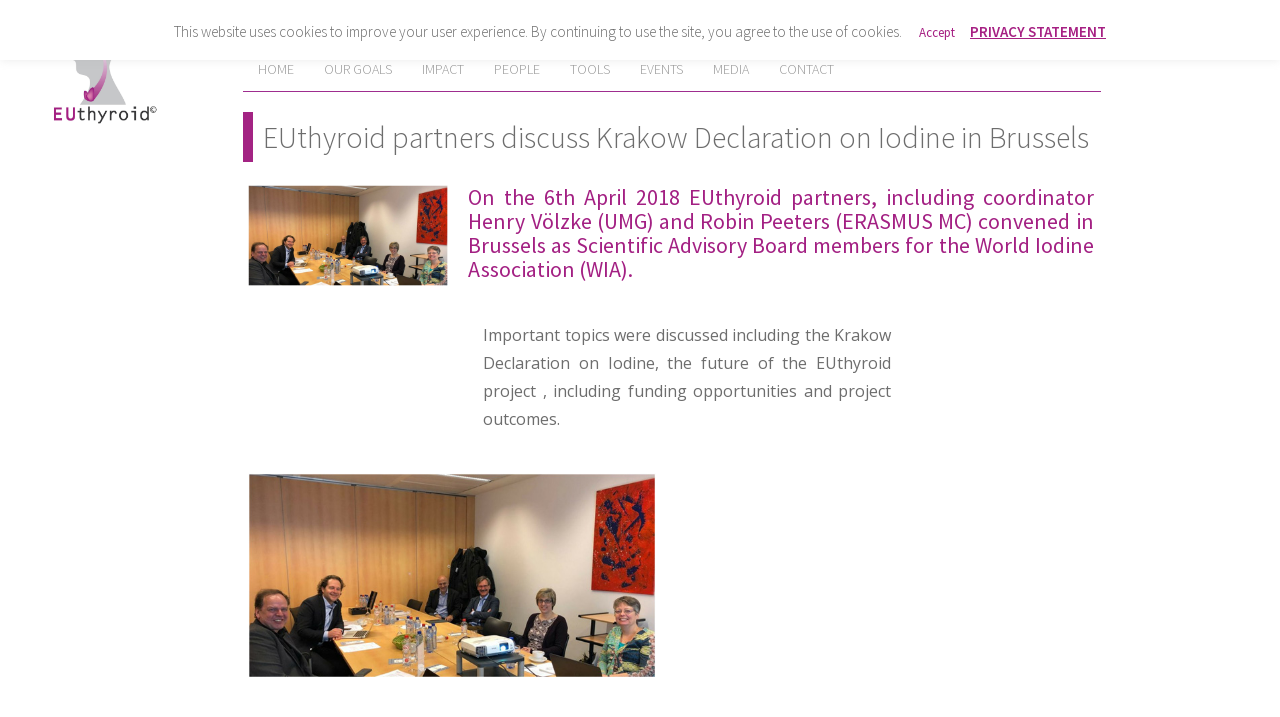

--- FILE ---
content_type: text/css
request_url: https://www.euthyroid.eu/wp-content/themes/metro-creativex-child/style.css?ver=6.9
body_size: 5857
content:
/*
Theme Name: EUthyroid CHILD I
Description: based on METRO creativeX
Author: MW - biolution
Author URI: http://www.biolution.net
Template: metro-creativex
Version: 1.3.4
Tags:
*/
@import url("../metro-creativex/style.css");
/*hier kommen die neuen CSS-Angaben*/
/* Reset */
html, body, body div, span, object, iframe, h1, h2, h3, h4, h5, h6, p, blockquote, pre, abbr, address, cite, code, del, dfn, em, img, ins, kbd, q, samp, small, strong, sub, sup, var, b, i, dl, dt, dd, ol, ul, li, fieldset, form, label, legend, table, caption, tbody, tfoot, thead, tr, th, td, article, aside, figure, footer, header, hgroup, menu, nav, section, time, mark, audio, video {
margin: 0;padding: 0;border: 0;outline: 0;font-size: 100%;vertical-align: baseline;background: transparent;
}
 input, textarea, img {
 outline: none; border:none;-webkit-appearance: none;border-radius: 0; 
}
article, aside, figure, footer, header, hgroup, nav, section, time {
display: block;
}
a {
text-decoration: none;color: inherit;
}
.clearfix {
 clear: both; 
}

html {
 font-size: 62.5%; 
}

body {
	background: #000000;
	font-size: normal;
	font-family: 'Source Sans Pro', sans-serif;
}

.cf:before,
.cf:after {
    content: " ";
    display: table;
}

.cf:after {
    clear: both;
}

.cf {
    *zoom: 1;
}

.metro_creativex_only_customizer{
	display: none;
}

/* Colors */
.bg-code {
 background: #A32083; 
}

.color-code:hover, .color_nor-code {
 color: #d1334e; 
}

.bg-design {
 background: #e25a37; 
}

.color-design:hover, .color_nor-design {
 color: #e25a37; 
}

.bg-responsive {
 background: #e2af37; 
}

.color-responsive:hover, .color_nor-responsive {
 color: #e2af37; 
}

.bg-web {
 background: #64c831; 
}

.color-web:hover, .color_nor-web {
 color: #64c831; 
}

.bg-wordpress {
 background: #2f83c0; 
}

.color-wordpress:hover, .color_nor-wordpress {
 color: #2f83c0; 
}

.bg-stuff {
 background: #E6E6E6 ; 
}

.color-stuff:hover, .color_nor-stuff {
 color: #6b2fc0; 
}

/* Header */
header nav a .read {
	-webkit-transition: all 0.5s cubic-bezier(.71, .48, .37, .94);
	-moz-transition: all 0.5s cubic-bezier(.71, .48, .37, .94);
	transition: all 0.5s cubic-bezier(.71, .48, .37, .94);

}

img{
	max-width:100%;
	height:auto;
}

#searchform .searchbutton,
#content article,
#topside .pages a,
#respond #submit {
	-webkit-transition: all 0.3s;
	-moz-transition: all 0.3s;
	-o-transition: all 0.3s;
	-ms-transition: all 0.3s;
	transition: all 0.3s;

}

header {
	width: 15%;
	display: block;
	float: left;
	color: #fff;

}

#logo {
	margin: 10% 0 0 25%;
	width: 58%;
	height: auto;
	display: block;

}

#logo img {
 max-width: 100%; 
}

#logo h1 {
font-size:30px;
}

#logo h2 {
font-size:20px;
}

header nav {
	float: right;
	width: 75%;
	height: auto;
	border-bottom: 1px solid #ccc;
	border-top: 1px solid #ccc;
	font-family: 'Open Sans', sans-serif;

}

header nav ul,
header nav li {
 list-style: none !important; 
}

header nav a,
.openmenuresp {
	width: 100%;
	height: 5rem;
	line-height: 5rem;
	font-size: 1.7rem;
	display: block;
	border-top: 1px solid #ccc;
	border-bottom: 1px solid #ccc;
	overflow: hidden;

}

#logo{
	padding-bottom: 40px;

}

header nav a {
	display: table;
	overflow: hidden;
	position:relative;

}

header nav a span {
	width: 100%;
	padding-right: 30%;
	line-height: 22px;
	display: table-cell;
	vertical-align: middle;

}

header nav a .read {
	float: right;
	width: 0;
	height: 5rem;
	overflow: hidden;
	line-height: normal;
	padding: 0px 3%;
	margin-right: 0%;
	font-size: 1.2rem;
	display: block;
	position: absolute;
	top: 0;
	right: 0;

}

header nav a:hover .read {
	width: 30%;
	color: #fff;

}

header nav a .read p {
 margin-top: 8px; 
}

header nav a .read span, #searchform .searchbutton:hover {
	-ms-filter:"progid:DXImageTransform.Microsoft.Alpha(Opacity=50)";
	filter: alpha(opacity=50);
	opacity: 0.5;

}

/* Social */
#social {
	width: 100%;
	height: 44px;
	margin: 3rem 0 3rem 25%;

}

#social a {
	width: 4.4rem;
	height: 4.4rem;
	float: left;
	margin-right: 1.5rem;

}

/* Content */
#content {
	width: 71%;
	float: left;
	display: block;
	margin-left: 2rem;
	color: #A32083;

}

#content article {
	width: 29%;
	float: left;
	margin: 0 4% 4% 0;
	-ms-word-wrap: break-word;
	word-wrap: break-word;
	padding: 2rem 0 0 0;

}

#content article:hover,
.sticky {
	box-shadow: 0.5rem 0.5rem 0.5rem 0.5rem rgba(0, 0, 0, 0.2);

}

#content article .post_icon {
	width: 27%;
	height: 9rem;
	background-repeat: no-repeat;
	background-position: center 5px;
	float: left;
	overflow: hidden;

}

#content article .post_content {
 	width: 65%;
 	height: auto;
 	float: left;
 	font-family: 'Source Sans Pro', sans-serif;
 	text-shadow: 0px 1px 2px rgba(0, 0, 0, 0.5);
 	color: #fff;
 	margin-bottom: 2rem;
}

#content article .post_content a {
	display: block;
	font-size: 1.8rem;
	font-weight: 700;
	margin-bottom: 1rem;

}

#content article .post_content .excerpt {
	font-size: 1.8rem;
	font-weight: 300;
	font-style: italic;
	margin-bottom: 1rem;

}

#content article .post_content .excerpt.format p {
	font-size: 1.6rem;

}

#content article .post_content .excerpt p {
 color: #fff; 
}

#content article .post_content .excerpt.chat_type p {
	color: #fff;
	line-height: 3.2rem

}

#content article .post_content .excerpt.chat_type p:hover {
	color: rgba(255, 255, 255, 0.9);

}

#content article .post_content .excerpt.chat_type br {
	border-bottom: 1px solid rgba(255, 255, 255, 0.2);
	content: "";
	display: block;

}

#content article .post_content .short_excerpt {
	font-size: 1.4rem;
	font-weight: 300;
	font-style: italic;
	margin-bottom: 1rem;

}

#content article .post_content .post_date {
	font-size: 1.4rem;
	font-weight: 300;
	-ms-filter:"progid:DXImageTransform.Microsoft.Alpha(Opacity=70)";
	filter: alpha(opacity=70);
	opacity: 0.7;

}

#content article .img {
	width: 100%;
	height: 19rem;
	overflow: hidden;
	margin-top: -2rem;
	margin-bottom: 1rem;
	position: relative;

}

#content article .img img {
	width: 100%;
	position: absolute;

}

.bx-pager,
.bx-controls-auto {
 display: none; 
}

#content article .img iframe {
	width: 100%;
	margin-top: -4rem;

}

.navigation {
	background: #bdc3c7;
	padding: 0;

}

.nav-previous,
.nav-next {
	width: 45%;
	float: left;
	height: 3rem;
	padding-bottom: 2rem;

}

.nav-previous a,
.nav-next a {
	height: 3rem;
	line-height: 3rem;
	color: #2c3e50;
	font-weight: bold;
	font-size: 1.8rem;
	display: block;

}

.nav-previous a:hover,
.nav-next a:hover {
	color: #7f8c8d;

}

.nav-previous {
	padding-left: 5%;

}

.nav-next {
	padding-right: 5%;

}

.nav-next a {
	text-align: right;

}

#topside {
	width: 67%;
	min-height: 16.5rem;
	padding-top: 4.5rem;
	float: left;
	margin-left: 4%;
	font-family: 'Source Sans Pro', sans-serif;

}

#searchform {
	width: 29%;
	height: 4.6rem;
	border: 1px solid #5e5b53;
	float: left;

}

#searchform .searchtext {
	width: 77%;
	height: 4.6rem;
	float: left;
	padding: 0px 4%;
	line-height: 4.6rem;
	color: #fff;
	font-weight: 300;
	font-size: 1.2rem;

}

#searchform .searchbutton {
	width: 14%;
	height: 4.6rem;
	background: url(images/searchicon.png) no-repeat center center;

}

#searchform input {
 background: transparent; 
}

#searchform .searchbutton:hover {
 cursor: pointer; 
}

#topside .pages {
	width: 100%;
	height: 4.6rem;
	border-bottom: 1px solid #9e2d8f;
	float: left;
	margin-top: 1px;

}

#topside .pages ul {
 list-style: none; 
}

#topside .pages ul li {
	float: left;
	list-style: none;
	margin-bottom: -1px;
	display: block;
	position: relative;

}

#topside .pages li ul {
	width: 19rem;
	position: absolute;
	display: none;
	top: 4.7rem;
	z-index: 9999;
	background: #eee;

}

#topside .pages li ul li {
	display: block;
	height: auto !important;
	float: none;
	border-bottom: 1px solid rgba(255, 255, 255, 0.1);
	padding: 1rem;

}

#topside .pages li ul li ul {
	top: 0;
	left: 14rem;

}

#topside .pages li:last-child,
#topside .pages li:hover:last-child {
 border: none; 
}

#topside .pages li li a {
	padding: 0;
	line-height: 2.6rem;

}

#topside .pages li a:hover {
 color: #fff; 
}

#topside .pages li:hover > ul {
 display: block; 
}

#topside .pages ul a {
	line-height: 4.6rem;
	color: #929291;
	font-size: 1.4rem;
	font-weight: 300;
	display: block;
	padding: 0 15px;
	width: 100%;

}

#topside .pages li:hover {
	border-bottom: 1px solid #5e5b53;
	color: #fff;
    margin-bottom:-2px;

}

#topside h1 {
	font-size: 3rem;
	font-weight: 300;
	color: #fff;
	line-height: 5rem;
	padding-top: 6rem;

}

#logo h3 {
    font-size: 3rem;
    font-weight: 300;
    color: #fff;
    line-height: 5rem;
    padding-top: 10px;

}

#topside h1 span {
	font-size: 1.2rem;
	font-style: italic;
	float: right;
	padding-right: 5%;

}

#topside h1.insidepost {
	padding-left: 0rem;
	background-repeat: no-repeat;
	background-position: 0 6.8rem;
	-ms-word-wrap: break-word;
	word-wrap: break-word;
	width: 92%;

}

footer {
	width: 92%;
	margin-left: 4%;
	height: 5rem;
	line-height: 5rem;
	color: #5e5b53;
	border-top: 1px solid #5e5b53;
	font-weight: 300;
	font-size: 1.4rem;

}

.post {
	width: 93%;
	float: right;
	margin: 2rem 3% 0 0;
	font-size: 1.6rem;
	line-height: 2.8rem;

}

.post .post_img {
	max-width: 20rem;
	height: auto;
	float: left;
	margin: 0 2rem 2rem 0;

}

.post .post_img img {
	max-width: 100%;

}

.post .gallery-item {
	width: 150px;
	height: auto;
	overflow: hidden;
	border: 2px solid rgba(255, 255, 255, 0.1);
	float: left;

}

.post p {
	margin-bottom: 1.5rem;

}

.post h1 {
font-size: 2.8rem;
}

.post h2 {
font-size: 2.2rem;
}

.post h3 {
font-size: 2rem; margin-bottom: 2rem;
}

.post h4 {
font-size: 1.6rem;
}

.post h5 {
font-size: 1.4rem;
}

.post h6 {
font-size: 1.2rem; color: #494949;
}

.post table {
	border: 0px solid #555;
	margin: 1.5rem 0;

}

.post td {
	border-top: 1px solid #555;
	padding: 0.5rem;

}

.post ul,
.post li,
.post ol,
.post dl,
.post dd {
	margin-left: 1.4rem;

}

.post strong {
	color: #000;

}

.post blockquote {
	width: 96%;
	padding: 2%;
	background: #333;
	margin-bottom: 1.5rem;
	border-radius: 1rem;
	border-top-left-radius: 0;
	font-style: italic;

}

.post blockquote p {
	margin-bottom: 0px !important;

}

.post cite {
	font-size: 1.2rem;
	color: #999;

}

.post cite:before {
	content: "\A";
    white-space: pre;

}

/* =WordPress Core
-------------------------------------------------------------- */
.alignnone {
    margin: 5px 20px 0 0; 

}

.aligncenter,
div.aligncenter {
    display: block;
    margin: 5px auto 5px auto;

}

.alignright {
    float:right;
    margin: 5px 0 20px 20px;

}

.alignleft {
    float: left;
    margin: 5px 20px 20px 0;

}

.aligncenter {
    display: block;
    margin: 5px auto 5px auto;

}

a img.alignright {
    float: right;
    margin: 5px 0 20px 20px;

}

a img.alignnone {
    margin: 5px 20px 20px 0;

}

a img.alignleft {
    float: left;
    margin: 5px 20px 20px 0;

}

a img.aligncenter {
    display: block;
    margin-left: auto;
    margin-right: auto

}

/*.wp-caption {
    background: #fff;
    border: 1px solid #f0f0f0;
    max-width: 96%; 
    padding: 0px;
    text-align: center;

}
*/
.wp-caption.alignnone {
    margin: 5px;

}

.wp-caption.alignleft {
    margin: 5px;

}

.wp-caption.alignright {
    margin: 5px;

}

.wp-caption img {
    border: 0 none;
    height: auto;
    margin: 0;
    max-width: 98.5%;
    padding: 0;
    width: auto;

}

.wp-caption p.wp-caption-text {
    font-size: 1.2rem;
    line-height: 17px;
    margin: 0px;
    padding: 0px;

}

p.wp-caption-text {
    font-size: 1.2rem;
    line-height: 17px;
    margin: 0px;
    padding: 0px;

}

.screen-reader-text {
	clip: rect(1px, 1px, 1px, 1px);
	position: absolute !important;
	height: 1px;
	width: 1px;
	overflow: hidden;

}

.screen-reader-text:focus {
	background-color: #f1f1f1;
	border-radius: 3px;
	box-shadow: 0 0 2px 2px rgba(0, 0, 0, 0.6);
	clip: auto !important;
	color: #21759b;
	display: block;
	font-size: 14px;
	font-size: 0.875rem;
	font-weight: bold;
	height: auto;
	left: 5px;
	line-height: normal;
	padding: 15px 23px 14px;
	text-decoration: none;
	top: 5px;
	width: auto;
	z-index: 100000; /* Above WP toolbar. */

}

.tags {
	width: 98%;
	padding: 1%;
	border-radius: 1rem;
	background: rgba(255, 255, 255, 0.1);

}

.tags a {
 margin-right: 0.4rem; 
}

.insidepost_date {
	width: 92%;
	font-size: 0 rem;
	font-weight: 700;
	color: #fff;
	margin: 0 0 0 0%;
	border-bottom: 1px solid #333330;
	display: block;
	min-height: 4.5rem;
	line-height: 3rem;

}

.insidepost_date a {
 font-weight: 300; 
}

.insidepost_date a:hover {
 color: #ccc; 
}

/* Comments */
#comments {
	width: 96%;
	float: right;
	margin-top: 4rem;
	overflow: hidden;
	display: block;

}

#comments .children {
	width: 90%;
	float: right;

}

#respond {
	float: left;
	width: 100%;
	height: auto;
	overflow: hidden;
	color: #fff;

}

#respond p {
	margin-bottom: 0.5rem;

}

#respond p.form-allowed-tags {
	font-size: 1.1rem !important;
	font-style: italic;

}

#respond label {
	width: 100%;
	height: 5rem;
	line-height: 5rem;
	display: block;

}

#respond input, #respond textarea {
	padding: 1rem;
	border: 1px solid #333330;
	background: transparent;
	width: 400px;
	margin-bottom: 2rem;
	color: #fff;

}

#respond input:focus, #respond textarea:focus {
 border: 1px solid #474743; 
}

#respond textarea {
 height: 6rem; 
}

#respond #submit {
	color: #fff;
	float: left;
	width: 12rem;
	background: #333330;
	display: block;

}

.comment .reply {
	width: 8rem;
	height: 3rem;
	background: rgba(255, 255, 255, 0.2);

}

.comment .reply span {
	display: none;

}

.comment .reply a {
	width: 100%;
	display: block;
	height: 3rem;
	line-height: 3rem;
	text-align: center;
	font-size: 1.3rem;

}

#respond #submit:hover {
	background: #212121;
	cursor: pointer;

}

#comments .commenttitle,
.comment-reply-title {
	width: 100%;
	font-size: 2.8rem;
	height: 4rem;
	font-weight: 200;
	overflow: hidden;
	margin-bottom: 2rem;

}

#comments .comment {
	width: 94%;
	height: auto;
	background: #333330;
	padding: 3%;
	margin-bottom: 5rem;
	overflow: hidden;
	position: relative;

}

#comments .comment .comment-awaiting-moderation {
	position: absolute;
	width: 50%;
	margin: auto;
	left: 0;
	right: 0;
	padding: 2rem 0;
	border-radius: 1rem;
	text-align: center;
	background: rgba(0, 0, 0, 0.6);

}

#comments .comment .avatar {
	width: 10rem;
	height: 10rem;
	float: left;
	border-radius: 10rem;
	overflow: hidden;

}

#comments .comment .avatar img {
	width: 110% !important;
	height: auto !important;

}

#comments .comment .comm_content {
	font-size: 15px;
	width: 70%;
	height: auto;
	float: left;
	margin-left: 4rem;
	font-weight: 200;
	font-style: italic;

}

#comments .comment .comm_content b {
 font-weight: 600; 
}

#comments .comment:nth-child(2n) {
 background: #262626; 
}

.openmenuresp {
 display: none; 
}

.left-sidebar {
	border-right: 0px solid #353535;
	padding-top: 40px;
	color: #FFF;

}

.left-sidebar li {
	font-size: 1.8rem;
	list-style:none;

}

.left-sidebar .widget_search form{
	width: 100%;
	height: 4.6rem;
	border: 1px solid #5e5b53;
	float: right;

}

.left-sidebar .widget_search input[type="text"]{
	width: 77%;
	height: 4.6rem;
	float: left;
	padding: 0px 4%;
	line-height: 4.6rem;
	color: #fff;
	font-weight: 300;
	font-size: 1.2rem;
	background: transparent;

}

.left-sidebar .widget_search input[type="submit"]{
	width: 14%;
	height: 4.6rem;
	background: url(images/searchicon.png) no-repeat center center;
	cursor: pointer;

}

.left-sidebar .widget_search input[type="submit"]:hover{
	-ms-filter:"progid:DXImageTransform.Microsoft.Alpha(Opacity=50)";
	filter: alpha(opacity=50);
	opacity: 0.5;

}

.left-sidebar li{
	list-style: none;
	float: left;
	width: 100%;
	min-height: 5rem;
	line-height: 5rem;
	font-size: 1.7rem;
	display: block;
	border-top: 1px solid #353535;
	border-bottom: 1px solid #141414;
	color: #929291;

}

.left-sidebar li a{
	color: #FFF;

}

.left-sidebar li a:hover{
	color: #d1334e;

}

.left-sidebar ul.children li{
	width: 90%;
	padding-left: 10%;

}

.left-sidebar aside{
	clear: both;
	width: 75%;
	float: right;
	margin-top: 40px;

}

h3.widget-title{
	font-size: 2rem;
	font-weight: 300;
	line-height: 5rem;
	width: 100%;
	float: right;
	color: #000;

}

.left-sidebar .widget select{
	width: 100%;
	height: 4.6rem;
	border: 1px solid #5e5b53;
	float: left;
	background: transparent;
	color: #FFF;
	-webkit-appearance: none;  /*Removes default chrome and safari style*/
	-moz-appearance: none; /* Removes Default Firefox style*/
	background: #212121 url(images/select-arrow.png) no-repeat 95% center;
	text-indent: 0.01px; /* Removes default arrow from firefox*/
	text-overflow: "";  /*Removes default arrow from firefox*/ /*My custom style for fonts*/

}

.left-sidebar .textwidget{
	width: 100%;

}

.left-sidebar .textwidget select{
	width: 100%;
	margin-left: 0;

}

.left-sidebar .tagcloud{
	width: 100%;

}

.left-sidebar .widget_tag_cloud a{
	background: rgba(250,250,250,0.15);
	padding: 1px 4px;

}

.left-sidebar .textwidget,
.left-sidebar .textwidget p,
.left-sidebar .textwidget span{
	color: #c9c9c9;
	font-family: 'Open Sans', sans-serif;
	font-size: 1.4rem;
	line-height: 2.4rem;
	-ms-word-wrap: break-word;
	word-wrap: break-word;

}

.left-sidebar .widget_nav_menu ul li,
.left-sidebar .widget_nav_menu ul ul li a{
	width: 100%;
	padding-left: 0;

}

.left-sidebar .widget_nav_menu ul ul li{
	width: 85%;
	padding-left: 15%;

}

.left-sidebar .widget_nav_menu ul li a{
	width: 100%;

}

/* Calendar Widget */
.left-sidebar #calendar_wrap{
	width: 100%;

}

.widget_calendar table,
.widget_calendar td {
	border: 0;
	border-collapse: separate;
	border-spacing: 1px;

}

.widget_calendar table{
	width: 100%;

}

.widget_calendar caption {
	font-size: 14px;
	margin: 0;
	text-align: left;
	line-height: 35px;
	margin-top: -10px;

}

.widget_calendar th,
.widget_calendar td {
	padding: 0;
	text-align: center;

}

.widget_calendar a {
	display: block;
	background-color: rgba(0, 0, 0, 0.2);

}

.widget_calendar a:hover {
	background-color: #d1334e;

}

.widget_calendar tbody td {
	background-color: rgba(255, 255, 255, 0.1);
	font-size: 14px;
	line-height: 30px;

}

.site-footer .widget_calendar tbody td {
	background-color: rgba(255, 255, 255, 0.05);

}

.widget_calendar tbody .pad, .site-footer .widget_calendar tbody .pad {
	background-color: transparent;

}

.widget_calendar thead tr{
	background: #000;
	line-height: 30px;

}

.widget_calendar  tfoot a{
	line-height: 30px;
	font-size: 14px;

}

.sidebar-mobile{
	display: none;
	clear: both;
	float: left;
	width: 90%;
	margin-left: 5%;
	border: none;

}

@media only screen and (max-width: 930px) {
	#logo {
		margin: 10% 0 0 5% !important;
		width: 95%;
    }

	header nav {
		width: 100%;
    }

	header nav a {
		padding-left:10px;
    }

	.left-sidebar aside {
		width: 95%;
    }
}

@media only screen and (max-width: 768px) {
	#topside .pages {
		display: block !important;
		float: none !important;
		width: 100% !important;
    }
}

@media only screen and (max-width: -320px) {
	#logo {
		width: 40% !important;
		margin: 5% 0 0 30% !important;
    }

	.post_icon {
		width: 8rem !important;
		height: 5rem !important;
		background-size: 70%;
    }
}

@media only screen and (max-width: 480px) {
	body {
        max-width: 480px; 
    }

	#content article .post_content {
		width: 92%;
		margin-left: 4%;
		float: none;
    }
}

@media only screen and (max-width: 768px) {
	body {
 max-width: 768px; 
}

	#content article {
		width: 100% !important;
		margin-right: 0 !important;
	
}

	header.header {
		width: 100%;
		min-height: 0 !important;
		float: none;
	
}

	#logo {
		width: 30%;
		margin: 5% 0 0 35%;
	
}

	header nav {
		margin-top: 0;
		display: none;
	
}

	header nav li .read {
 display: none; 
}

	.mobilenavopen {
 display: block; 
}

	.openmenuresp {
		display: block;
		font-weight: 700;
		text-align: center;
		padding-left: 0;
		width: 100%;
	
}

	#social,
	.pages {
 display: none; 
}

	.navrespgradient {
		width: 100%;
		height: 5px;
		background-image: url(images/respmenu.png);
		background-size: 100%;
	
}

	#topside {
		width: 92%;
		margin-left: 4%;
		padding-top: 5%;
	
}

	#searchform {
		width: 99%;
	
}

	#content {
		width: 92%;
	
}

	.post_icon {
		width: 14% !important;
		height: 5rem !important;
	
}

	#content article .post_content {
		width: 85%;
	
}

	#content article .post_content .short_excerpt {
		font-size: 1.6rem;
	
}

	#respond input, #respond textarea {
		width: 93%;
		padding: 3%;
	
}

	#respond label,
	#comments .comment .comm_content {
		font-size: 1.4rem;
	
}

	#comments .comment .avatar,
	#topside h1 span {
 display: none; 
}

	.sidebar-desktop{
 display: none;
}

	.sidebar-mobile{
 display: block;
}

	h3.widget-title {
		width: 100%;
		float: right;
	
}

	.left-sidebar li {
		width: 100%;
	
}

	.left-sidebar .widget select {
		width: 100%;
	
}

	.left-sidebar #calendar_wrap {
		width: 100%;
	
}

	.left-sidebar .widget_search form {
		width: 100%;
	
}

	.left-sidebar .textwidget {
		width: 100%;
	
}

	.left-sidebar .tagcloud {
		width: 100%;
	
}

	.left-sidebar .widget_nav_menu ul li a {
		width: 100%;
	
}

	.left-sidebar .widget_nav_menu ul ul li {
		width: 85%;
		padding-left: 10%;
	
}

	.left-sidebar aside {
		width: 100%;
	
}


}

@media only screen and (max-width: 1140px) {
	body {
 max-width: 1140px; 
}

	#content article {
 width: 43.5%; 
}


}

#cookie_action_close_header a:hover{
	color: #000000;

}

.wp-caption {
    background: none;
    border: 0px;
    max-width: 96%;
    padding: 0px;
    text-align: center;
    margin-bottom: -1.5rem;

}

p.wp-caption-text {
    margin-bottom: -1.5rem;

}

#content p {
	margin-bottom: 2rem;
	color: #c9c9c9;
	font-family: 'Open Sans', sans-serif;
	font-size: 1.6rem;
	line-height: 2.8rem;
	-ms-word-wrap: break-word;
	word-wrap: break-word;

}

#content p.wp-caption-text {
    margin-bottom: -1.5rem;
    position: relative;
    top: -8px;
    margin-left: 5px;
    margin-right: 5px;
    font-size: 1.2rem;
    padding: 0px;
    margin-top: 0px;
    line-height: 1.4rem;
    background: #e2e2e2;

}

.well-sm {
    border-left-width: 5px;
    border-left-color: #A32083;

}

#topside h1.insidepost {
    padding-bottom: 0rem;
    border-style: solid;
    padding-left: 10px;
    border-left-width: 10px;
    border-color: #a32383;
    padding-top: 0rem;
    width: 100%;
    margin-top: 2rem;

}

.alert-warning {
    background-color: #e3e3e3;
    border-color: #9E9E9E;
    color: #777777;

}

.alert-warning hr {
    border-top-color: #9E9E9E;

}

.news-more-link {
    padding: 5px 15px;
    background: #fff;
    color: #fff;
    display: inline-block;
    clear: both;
    text-decoration: none !important;

}

/*EDITED CONTENT 2023*/
/*
et2 suggestion: #a51f82, #c6c7c9 linear-gradient(90deg, rgba(235,140,223,1) 0%, rgba(152,172,223,1) 100%);
original purple: #a32383
original grey #c9c9c9
*/

.transitionline {
	position:relative;
	top:-1px;
	width: 100%;
	height: 3px;
	/*background: #eb8cdf;
    background: linear-gradient(90deg, rgba(235,140,223,1) 0%, rgba(152,172,223,1) 100%);*/
	background: #a32383;
    background: linear-gradient(90deg, rgba(163, 35, 131,1) 0%, rgba(152,172,223,1) 100%);
	z-index: -10;
}

.euthyroid2-menu{
	border: 0 none !important;
}

#topside.euthyroid2 li{
	border-bottom: 2px solid transparent;
	z-index: 1;
}

#topside.euthyroid2 li:hover{
	border-bottom: 2px solid #ccc !important;
	border-bottom: 2px solid rgba(0, 0, 0, 0.2) !important;
}

#topside.euthyroid2 h1.insidepost{
	/*border-left: 10px solid #eb8cdf !important;*/
	border-left: 10px solid #a32383 !important;
}

.footer-main{
	border-color: #C6C7C9;
	padding-top: 5px;
	padding-bottom: 5px;
	display:flex; 
	gap:25px; 
	flex-wrap:wrap; 
	align-items: center;
	justify-content: center;
	margin: auto; 
	line-height: 1.2em;
}

.footer-flex-child{
	display: flex; 
	gap: 10px; 
	align-items: center; 
	justify-content: center;
}

.legal-links{
	display: flex; 
    gap: 20px; 
    align-items: center; 
    justify-content: center;
}

@media only screen and (max-width: 768px) {
	.footer-flex-child{
		flex-direction: column;
		align-items: flex-start;
	}
}

@media only screen and (max-width: 390px) {
	.legal-links{
		flex-direction: column;
		gap: 10px;
	}
}

.justifiedtext{
	text-align: justify;
	text-align-last: left;
}

--- FILE ---
content_type: text/css
request_url: https://www.euthyroid.eu/wp-content/themes/metro-creativex/style.css?ver=6.9
body_size: 5333
content:
/*
Theme Name: Metro CreativeX
Theme URI: https://themeisle.com/themes/metrox/
Description: Metro CreativeX is a free metro WordPress theme, super clean,colorful,minimal and with a fully responsive design. Coded with care in HTML5 &amp; CSS3, is easy to customize and well documented.<a href="https://themeisle.com/forums/forum/metrox/">Official support forum</a> (https://themeisle.com/forums/forum/metrox/)
Author: themeisle
Author URI: https://themeisle.com
Version: 1.4.1
WordPress Available:  yes
Requires License:    no
Text Domain: metro-creativex
Tags: two-columns, custom-menu, custom-header, custom-background, editor-style, featured-images, threaded-comments, translation-ready, post-formats, custom-colors
License: GNU General Public License v3.0

License URI: license.txt
Metro CreativeX is based on Underscores http://underscores.me/, (C) 2012-2013 Automattic, Inc.
*/
/* Reset */
html, body, body div, span, object, iframe, h1, h2, h3, h4, h5, h6, p, blockquote, pre, abbr, address, cite, code, del, dfn, em, img, ins, kbd, q, samp, small, strong, sub, sup, var, b, i, dl, dt, dd, ol, ul, li, fieldset, form, label, legend, table, caption, tbody, tfoot, thead, tr, th, td, article, aside, figure, footer, header, hgroup, menu, nav, section, time, mark, audio, video {margin: 0;padding: 0;border: 0;outline: 0;font-size: 100%;vertical-align: baseline;background: transparent;} input, textarea, img { outline: none; border:none;-webkit-appearance: none;border-radius: 0; }article, aside, figure, footer, header, hgroup, nav, section, time {display: block;}a {text-decoration: none;color: inherit;}.clearfix { clear: both; }
html { font-size: 62.5%; }
body {
	background: #000000;
	font-size: normal;
	font-family: 'Source Sans Pro', sans-serif;
}
.cf:before,
.cf:after {
    content: " ";
    display: table;
}
.cf:after {
    clear: both;
}
.cf {
    *zoom: 1;
}
.metro_creativex_only_customizer{
	display: none;
}
/* Colors */
.bg-code { background: #d1334e; }
.color-code:hover, .color_nor-code { color: #d1334e; }
.bg-design { background: #e25a37; }
.color-design:hover, .color_nor-design { color: #e25a37; }
.bg-responsive { background: #e2af37; }
.color-responsive:hover, .color_nor-responsive { color: #e2af37; }
.bg-web { background: #64c831; }
.color-web:hover, .color_nor-web { color: #64c831; }
.bg-wordpress { background: #2f83c0; }
.color-wordpress:hover, .color_nor-wordpress { color: #2f83c0; }
.bg-stuff { background: #6b2fc0; }
.color-stuff:hover, .color_nor-stuff { color: #6b2fc0; }
/* Header */
header nav a .read {
	-webkit-transition: all 0.5s cubic-bezier(.71, .48, .37, .94);
	-moz-transition: all 0.5s cubic-bezier(.71, .48, .37, .94);
	transition: all 0.5s cubic-bezier(.71, .48, .37, .94);
}
img{
	max-width:100%;
	height:auto;
 }
#searchform .searchbutton,
#content article,
#topside .pages a,
#respond #submit {
	-webkit-transition: all 0.3s;
	-moz-transition: all 0.3s;
	-o-transition: all 0.3s;
	-ms-transition: all 0.3s;
	transition: all 0.3s;
}
header {
	width: 25%;
	display: block;
	float: left;
	color: #fff;
}
#logo {
	margin: 10% 0 0 25%;
	width: 58%;
	height: auto;
	display: block;
}
#logo img { max-width: 100%; }
#logo h1 {font-size:30px;}
#logo h2 {font-size:20px;}
header nav {
	float: right;
	width: 75%;
	height: auto;
	border-bottom: 1px solid #353535;
	border-top: 1px solid #141414;
	font-family: 'Open Sans', sans-serif;
	overflow: hidden;
}
header nav ul,
header nav li { list-style: none !important; }
header nav a,
.openmenuresp {
	width: 100%;
	height: 5rem;
	line-height: 5rem;
	font-size: 1.7rem;
	display: block;
	border-top: 1px solid #353535;
	border-bottom: 1px solid #141414;
	overflow: hidden;
}

#logo{
	padding-bottom: 40px;
}

header nav a {
	display: table;
	overflow: hidden;
	position:relative;
}
header nav a span {
	width: 100%;
	padding-right: 30%;
	line-height: 22px;
	display: table-cell;
	vertical-align: middle;
}
header nav a .read {
	float: right;
	width: 0;
	height: 5rem;
	overflow: hidden;
	line-height: normal;
	padding: 0px 3%;
	margin-right: -3%;
	font-size: 1.2rem;
	display: block;
	position: absolute;
	top: 0;
	right: 0;
}
header nav a:hover .read {
	width: 30%;
	color: #fff;
}
header nav a .read p { margin-top: 8px; }
header nav a .read span, #searchform .searchbutton:hover {
	-ms-filter:"progid:DXImageTransform.Microsoft.Alpha(Opacity=50)";
	filter: alpha(opacity=50);
	opacity: 0.5;
}
/* Social */
#social {
	width: 100%;
	height: 44px;
	margin: 3rem 0 3rem 25%;
}
#social a {
	width: 4.4rem;
	height: 4.4rem;
	float: left;
	margin-right: 1.5rem;
}
/* Content */
#content {
	width: 71%;
	float: left;
	display: block;
	margin-left: 4%;
	color: #fff;
}
#content article {
	width: 29%;
	float: left;
	margin: 0 4% 4% 0;
	-ms-word-wrap: break-word;

	word-wrap: break-word;
	padding: 2rem 0 0 0;
}
#content article:hover,
.sticky {
	box-shadow: 0px 0px 4rem 1rem rgba(0, 0, 0, 0.5);
}
#content article .post_icon {
	width: 27%;
	height: 9rem;
	background-repeat: no-repeat;
	background-position: center 5px;
	float: left;
	overflow: hidden;
}
#content article .post_content {
 	width: 65%;
 	height: auto;
 	float: left;
 	font-family: 'Source Sans Pro', sans-serif;
 	text-shadow: 0px 1px 2px rgba(0, 0, 0, 0.5);
 	color: #fff;
 	margin-bottom: 2rem;
 }
#content article .post_content a {
	display: block;
	font-size: 1.8rem;
	font-weight: 700;
	margin-bottom: 1rem;
}
#content article .post_content .excerpt {
	font-size: 1.8rem;
	font-weight: 300;
	font-style: italic;
	margin-bottom: 1rem;
}
#content article .post_content .excerpt.format p {
	font-size: 1.6rem;
}
#content article .post_content .excerpt p { color: #fff; }
#content article .post_content .excerpt.chat_type p {
	color: #fff;
	line-height: 3.2rem
}
#content article .post_content .excerpt.chat_type p:hover {
	color: rgba(255, 255, 255, 0.9);
}
#content article .post_content .excerpt.chat_type br {
	border-bottom: 1px solid rgba(255, 255, 255, 0.2);
	content: "";
	display: block;
}
#content article .post_content .short_excerpt {
	font-size: 1.4rem;
	font-weight: 300;
	font-style: italic;
	margin-bottom: 1rem;
}
#content article .post_content .post_date {
	font-size: 1.4rem;
	font-weight: 300;
	-ms-filter:"progid:DXImageTransform.Microsoft.Alpha(Opacity=70)";
	filter: alpha(opacity=70);
	opacity: 0.7;
}
#content article .img {
	width: 100%;
	height: 19rem;
	overflow: hidden;
	margin-top: -2rem;
	margin-bottom: 1rem;
	position: relative;
}
#content article .img img {
	width: 100%;
	position: absolute;
}
.bx-pager,
.bx-controls-auto { display: none; }
#content article .img iframe {
	width: 100%;
	margin-top: -4rem;
}
.navigation {
	background: #bdc3c7;
	padding: 0;
}
.nav-previous,
.nav-next {
	width: 45%;
	float: left;
	height: 3rem;
	padding-bottom: 2rem;
}
.nav-previous a,
.nav-next a {
	height: 3rem;
	line-height: 3rem;
	color: #2c3e50;
	font-weight: bold;
	font-size: 1.8rem;
	display: block;
}
.nav-previous a:hover,
.nav-next a:hover {
	color: #7f8c8d;
}
.nav-previous {
	padding-left: 5%;
}
.nav-next {
	padding-right: 5%;
}
.nav-next a {
	text-align: right;
}
#content p {
	margin-bottom: 2rem;
	color: #c9c9c9;
	font-family: 'Open Sans', sans-serif;
	font-size: 1.6rem;
	line-height: 2.8rem;
	-ms-word-wrap: break-word;
	word-wrap: break-word;
}
#topside {
	width: 71%;
	min-height: 16.5rem;
	padding-top: 4.5rem;
	float: left;
	margin-left: 4%;
	font-family: 'Source Sans Pro', sans-serif;
}
#searchform {
	width: 29%;
	height: 4.6rem;
	border: 1px solid #5e5b53;
	float: left;
}
#searchform .searchtext {
	width: 77%;
	height: 4.6rem;
	float: left;
	padding: 0px 4%;
	line-height: 4.6rem;
	color: #fff;
	font-weight: 300;
	font-size: 1.2rem;
}
#searchform .searchbutton {
	width: 14%;
	height: 4.6rem;
	background: url(images/searchicon.png) no-repeat center center;
}
#searchform input { background: transparent; }
#searchform .searchbutton:hover { cursor: pointer; }
#topside .pages {
	width: 66.5%;

	height: 4.6rem;
	border-bottom: 1px solid #333330;
	float: left;
	margin-top: 1px;
}
#topside .pages ul { list-style: none; }
#topside .pages ul li {
	float: left;
	list-style: none;
	margin-bottom: -1px;
	display: block;
	position: relative;
}
#topside .pages li ul {
	width: 14rem;
	position: absolute;
	display: none;
	top: 4.7rem;
	z-index: 9999;
	background: rgba(0, 0, 0, 0.98);
}
#topside .pages li ul li {
	display: block;
	height: auto !important;
	float: none;
	border-bottom: 1px solid rgba(255, 255, 255, 0.1);
	padding: 1rem;
}
#topside .pages li ul li ul {
	top: 0;
	left: 14rem;
}
#topside .pages li:last-child,
#topside .pages li:hover:last-child { border: none; }
#topside .pages li li a {
	padding: 0;
	line-height: 2.6rem;
}
#topside .pages li a:hover { color: #fff; }
#topside .pages li:hover > ul { display: block; }
#topside .pages ul a {
	line-height: 4.6rem;
	color: #929291;
	font-size: 1.4rem;
	font-weight: 300;
	display: block;
	padding: 0 15px;
	width: 100%;
}
#topside .pages li:hover {
	border-bottom: 1px solid #5e5b53;
	color: #fff;
    margin-bottom:-2px;
}
#topside h1 {
	font-size: 3rem;
	font-weight: 300;
	color: #fff;
	line-height: 5rem;
	padding-top: 6rem;
}

#logo h3 {
    font-size: 3rem;
    font-weight: 300;
    color: #fff;
    line-height: 5rem;
    padding-top: 10px;
}


#topside h1 span {
	font-size: 1.2rem;
	font-style: italic;
	float: right;
	padding-right: 5%;
}
#topside h1.insidepost {
	padding-left: 5rem;
	background-repeat: no-repeat;
	background-position: 0 6.8rem;
	-ms-word-wrap: break-word;
	word-wrap: break-word;
	width: 92%;
}
footer {
	width: 92%;
	margin-left: 4%;
	height: 5rem;
	line-height: 5rem;
	color: #5e5b53;
	border-top: 1px solid #5e5b53;
	font-weight: 300;
	font-size: 1.4rem;
}
.post {
	width: 93%;
	float: right;
	margin: 2rem 3% 0 0;
	font-size: 1.6rem;
	line-height: 2.8rem;
}
.post .post_img {
	max-width: 20rem;
	height: auto;
	float: left;
	margin: 0 2rem 2rem 0;
}
.post .post_img img {
	max-width: 100%;
}
.post .gallery-item {
	width: 150px;
	height: auto;
	overflow: hidden;
	border: 2px solid rgba(255, 255, 255, 0.1);
	float: left;
}
.post p {
	margin-bottom: 1.5rem;
}
.post h1 {font-size: 2.8rem;}
.post h2 {font-size: 2.2rem;}
.post h3 {font-size: 2rem;}
.post h4 {font-size: 1.6rem;}
.post h5 {font-size: 1.4rem;}
.post h6 {font-size: 1.2rem;}
.post table {
	border: 1px solid #555;
	margin: 1.5rem 0;
}
.post td {
	border-top: 1px solid #555;
	padding: 0.5rem;
}
.post ul,
.post li,
.post ol,
.post dl,
.post dd {
	margin-left: 1.4rem;
}
.post strong {
	color: #fff;
}
.post blockquote {
	width: 96%;
	padding: 2%;
	background: #333;
	margin-bottom: 1.5rem;
	border-radius: 1rem;
	border-top-left-radius: 0;
	font-style: italic;
}
.post blockquote p {
	margin-bottom: 0px !important;
}
.post cite {
	font-size: 1.2rem;
	color: #999;
}
.post cite:before {
	content: "\A";
    white-space: pre;
}

/* =WordPress Core
-------------------------------------------------------------- */
.alignnone {
    margin: 5px 20px 20px 0;
}
.aligncenter,
div.aligncenter {
    display: block;
    margin: 5px auto 5px auto;
}
.alignright {
    float:right;
    margin: 5px 0 20px 20px;
}
.alignleft {
    float: left;
    margin: 5px 20px 20px 0;
}
.aligncenter {
    display: block;
    margin: 5px auto 5px auto;
}
a img.alignright {
    float: right;
    margin: 5px 0 20px 20px;
}
a img.alignnone {
    margin: 5px 20px 20px 0;
}
a img.alignleft {
    float: left;
    margin: 5px 20px 20px 0;
}
a img.aligncenter {
    display: block;
    margin-left: auto;
    margin-right: auto
}
.wp-caption {
    background: #fff;
    border: 1px solid #f0f0f0;
    max-width: 96%; /* Image does not overflow the content area */
    padding: 5px 3px 10px;
    text-align: center;
}
.wp-caption.alignnone {
    margin: 5px 20px 20px 0;
}
.wp-caption.alignleft {
    margin: 5px 20px 20px 0;
}
.wp-caption.alignright {
    margin: 5px 0 20px 20px;
}
.wp-caption img {
    border: 0 none;
    height: auto;
    margin: 0;
    max-width: 98.5%;
    padding: 0;
    width: auto;
}
.wp-caption p.wp-caption-text {
    font-size: 11px;
    line-height: 17px;
    margin: 0;
    padding: 0 4px 5px;
}

.screen-reader-text {
	clip: rect(1px, 1px, 1px, 1px);
	position: absolute !important;
	height: 1px;
	width: 1px;
	overflow: hidden;
}

.screen-reader-text:focus {
	background-color: #f1f1f1;
	border-radius: 3px;
	box-shadow: 0 0 2px 2px rgba(0, 0, 0, 0.6);
	clip: auto !important;
	color: #21759b;
	display: block;
	font-size: 14px;
	font-size: 0.875rem;
	font-weight: bold;
	height: auto;
	left: 5px;
	line-height: normal;
	padding: 15px 23px 14px;
	text-decoration: none;
	top: 5px;
	width: auto;
	z-index: 100000; /* Above WP toolbar. */
}

.gallery-caption { }
.bypostauthor { }
.tags {
	width: 98%;
	padding: 1%;
	border-radius: 1rem;
	background: rgba(255, 255, 255, 0.1);
}
.tags a { margin-right: 0.4rem; }
.insidepost_date {
	width: 92%;
	font-size: 1.4rem;
	font-weight: 700;
	color: #fff;
	margin: 0 0 0 4%;
	border-bottom: 1px solid #333330;
	display: block;
	min-height: 4.5rem;
	line-height: 3rem;
}
.insidepost_date a { font-weight: 300; }
.insidepost_date a:hover { color: #ccc; }
/* Comments */
#comments {
	width: 96%;
	float: right;
	margin-top: 4rem;
	overflow: hidden;
	display: block;
}
#comments .children {
	width: 90%;
	float: right;
}
#respond {
	float: left;
	width: 100%;
	height: auto;
	overflow: hidden;
	color: #fff;
}
#respond p {
	margin-bottom: 0.5rem;
}
#respond p.form-allowed-tags {
	font-size: 1.1rem !important;
	font-style: italic;
}
#respond label {
	width: 100%;
	height: 5rem;
	line-height: 5rem;
	display: block;
}
#respond input, #respond textarea {
	padding: 1rem;
	border: 1px solid #333330;
	background: transparent;
	width: 400px;
	margin-bottom: 2rem;
	color: #fff;
}
#respond input:focus, #respond textarea:focus { border: 1px solid #474743; }
#respond textarea { height: 6rem; }
#respond #submit {
	color: #fff;
	float: left;
	width: 12rem;
	background: #333330;
	display: block;
}
.comment .reply {
	width: 8rem;
	height: 3rem;
	background: rgba(255, 255, 255, 0.2);
}
.comment .reply span {
	display: none;
}
.comment .reply a {
	width: 100%;
	display: block;
	height: 3rem;
	line-height: 3rem;
	text-align: center;
	font-size: 1.3rem;
}
#respond #submit:hover {
	background: #212121;
	cursor: pointer;
}
#comments .commenttitle,
.comment-reply-title {
	width: 100%;
	font-size: 2.8rem;
	height: 4rem;
	font-weight: 200;
	overflow: hidden;
	margin-bottom: 2rem;
}
#comments .comment {
	width: 94%;
	height: auto;
	background: #333330;
	padding: 3%;
	margin-bottom: 5rem;
	overflow: hidden;
	position: relative;
}
#comments .comment .comment-awaiting-moderation {
	position: absolute;
	width: 50%;
	margin: auto;
	left: 0;
	right: 0;
	padding: 2rem 0;
	border-radius: 1rem;
	text-align: center;
	background: rgba(0, 0, 0, 0.6);
}
#comments .comment .avatar {
	width: 10rem;
	height: 10rem;
	float: left;
	border-radius: 10rem;
	overflow: hidden;
}
#comments .comment .avatar img {
	width: 110% !important;
	height: auto !important;
}
#comments .comment .comm_content {
	font-size: 15px;
	width: 70%;
	height: auto;
	float: left;
	margin-left: 4rem;
	font-weight: 200;
	font-style: italic;
}
#comments .comment .comm_content b { font-weight: 600; }
#comments .comment:nth-child(2n) { background: #262626; }
.openmenuresp { display: none; }








.left-sidebar {
	border-right: 1px solid #353535;
	padding-top: 40px;
	color: #FFF;
}
.left-sidebar li {
	font-size: 1.8rem;
	list-style:none;
}
.left-sidebar a{
	/*
	width: 75%;
	height: 5rem;
	line-height: 5rem;
	font-size: 1.7rem;
	display: block;
	padding-left: 25%;
	border-top: 1px solid #353535;
	border-bottom: 1px solid #141414;
	overflow: hidden;
	*/
}
.left-sidebar .widget_search form{
	width: 100%;
	height: 4.6rem;
	border: 1px solid #5e5b53;
	float: right;
}
.left-sidebar .widget_search input[type="text"]{
	width: 77%;
	height: 4.6rem;
	float: left;
	padding: 0px 4%;
	line-height: 4.6rem;
	color: #fff;
	font-weight: 300;
	font-size: 1.2rem;
	background: transparent;
}
.left-sidebar .widget_search input[type="submit"]{
	width: 14%;
	height: 4.6rem;
	background: url(images/searchicon.png) no-repeat center center;
	cursor: pointer;
}
.left-sidebar .widget_search input[type="submit"]:hover{
	-ms-filter:"progid:DXImageTransform.Microsoft.Alpha(Opacity=50)";
	filter: alpha(opacity=50);
	opacity: 0.5;
}
.left-sidebar li{
	list-style: none;
	float: left;
	width: 100%;
	min-height: 5rem;
	line-height: 5rem;
	font-size: 1.7rem;
	display: block;
	border-top: 1px solid #353535;
	border-bottom: 1px solid #141414;
	color: #929291;
}
.left-sidebar li a{
	color: #FFF;
}
.left-sidebar li a:hover{
	color: #d1334e;
}
.left-sidebar ul.children li{
	width: 90%;
	padding-left: 10%;
}
.left-sidebar aside{
	clear: both;
	width: 75%;
	float: right;
	margin-top: 40px;
}
h3.widget-title{
	font-size: 2rem;
	font-weight: 300;
	line-height: 5rem;
	width: 100%;
	float: right;
	color: #d1334e;
}
.left-sidebar .widget select{
	width: 100%;
	height: 4.6rem;
	border: 1px solid #5e5b53;
	float: left;
	background: transparent;
	color: #FFF;

	-webkit-appearance: none;  /*Removes default chrome and safari style*/
	-moz-appearance: none; /* Removes Default Firefox style*/
	background: #212121 url(images/select-arrow.png) no-repeat 95% center;
	text-indent: 0.01px; /* Removes default arrow from firefox*/
	text-overflow: "";  /*Removes default arrow from firefox*/ /*My custom style for fonts*/
}
.left-sidebar .textwidget{
	width: 100%;
}
.left-sidebar .textwidget select{
	width: 100%;
	margin-left: 0;
}
.left-sidebar .tagcloud{
	width: 100%;
}
.left-sidebar .widget_tag_cloud a{
	background: rgba(250,250,250,0.15);
	padding: 1px 4px;
}
.left-sidebar .textwidget,
.left-sidebar .textwidget p,
.left-sidebar .textwidget span{
	color: #c9c9c9;
	font-family: 'Open Sans', sans-serif;
	font-size: 1.4rem;
	line-height: 2.4rem;
	-ms-word-wrap: break-word;
	word-wrap: break-word;
}
.left-sidebar .widget_nav_menu ul li,
.left-sidebar .widget_nav_menu ul ul li a{
	width: 100%;
	padding-left: 0;
}
.left-sidebar .widget_nav_menu ul ul li{
	width: 85%;
	padding-left: 15%;
}

.left-sidebar .widget_nav_menu ul li a{
	width: 100%;
}

/* Calendar Widget */
.left-sidebar #calendar_wrap{
	width: 100%;
}
.widget_calendar table,
.widget_calendar td {
	border: 0;
	border-collapse: separate;
	border-spacing: 1px;
}
.widget_calendar table{
	width: 100%;
}
.widget_calendar caption {
	font-size: 14px;
	margin: 0;
	text-align: left;
	line-height: 35px;
	margin-top: -10px;
}
.widget_calendar th,
.widget_calendar td {
	padding: 0;
	text-align: center;
}
.widget_calendar a {
	display: block;
	background-color: rgba(0, 0, 0, 0.2);
}
.widget_calendar a:hover {
	background-color: #d1334e;
}
.widget_calendar tbody td {
	background-color: rgba(255, 255, 255, 0.1);
	font-size: 14px;
	line-height: 30px;
}
.site-footer .widget_calendar tbody td {
	background-color: rgba(255, 255, 255, 0.05);
}
.widget_calendar tbody .pad, .site-footer .widget_calendar tbody .pad {
	background-color: transparent;
}
.widget_calendar thead tr{
	background: #000;
	line-height: 30px;
}
.widget_calendar  tfoot a{
	line-height: 30px;
	font-size: 14px;
}

.sidebar-mobile{
	display: none;

	clear: both;
	float: left;
	width: 90%;
	margin-left: 5%;
	border: none;
}

@media only screen and (max-width: 930px) {

	#logo {
		margin: 10% 0 0 5% !important;
		width: 95%;
	}
	header nav {
		width: 100%;
	}
	header nav a {
		padding-left:10px;
	}
	.left-sidebar aside {
		width: 95%;
	}

}

@media only screen and (max-width: 768px) {

	#topside .pages {
		display: block !important;
		float: none !important;
		width: 100% !important;
	}	
	
}

@media only screen and (max-width: -320px) {
	#logo {
		width: 40% !important;
		margin: 5% 0 0 30% !important;
	}
	.post_icon {
		width: 8rem !important;
		height: 5rem !important;
		background-size: 70%;
	}
}
@media only screen and (max-width: 480px) {
	body { max-width: 480px; }
	#content article .post_content {
		width: 92%;
		margin-left: 4%;
		float: none;
	}

}
@media only screen and (max-width: 768px) {
	body { max-width: 768px; }
	#content article {
		width: 100% !important;
		margin-right: 0 !important;
	}
	header.header {
		width: 100%;
		min-height: 0 !important;
		float: none;
	}
	#logo {
		width: 30%;
		margin: 5% 0 0 35%;
	}
	header nav {
		margin-top: 0;
		display: none;
	}
	header nav li .read { display: none; }
	.mobilenavopen { display: block; }
	.openmenuresp {
		display: block;
		font-weight: 700;
		text-align: center;
		padding-left: 0;
		width: 100%;
	}
	#social,
	.pages { display: none; }
	.navrespgradient {
		width: 100%;
		height: 5px;
		background-image: url(images/respmenu.png);
		background-size: 100%;
	}
	#topside {
		width: 92%;
		margin-left: 4%;
		padding-top: 5%;
	}
	#searchform {
		width: 99%;
	}
	#content {
		width: 92%;
	}
	.post_icon {
		width: 14% !important;
		height: 5rem !important;
	}
	#content article .post_content {
		width: 85%;
	}
	#content article .post_content .short_excerpt {
		font-size: 1.6rem;
	}
	#respond input, #respond textarea {
		width: 93%;
		padding: 3%;
	}
	#respond label,
	#comments .comment .comm_content {
		font-size: 1.4rem;
	}

	#comments .comment .avatar,
	#topside h1 span { display: none; }
	.sidebar-desktop{ display: none;}
	.sidebar-mobile{ display: block;}

	h3.widget-title {
		width: 100%;
		float: right;
	}
	.left-sidebar li {
		width: 100%;
	}
	.left-sidebar .widget select {
		width: 100%;
	}
	.left-sidebar #calendar_wrap {
		width: 100%;
	}
	.left-sidebar .widget_search form {
		width: 100%;
	}
	.left-sidebar .textwidget {
		width: 100%;
	}
	.left-sidebar .tagcloud {
		width: 100%;
	}
	.left-sidebar .widget_nav_menu ul li a {
		width: 100%;
	}
	.left-sidebar .widget_nav_menu ul ul li {
		width: 85%;
		padding-left: 10%;
	}
	.left-sidebar aside {
		width: 100%;
	}
}

@media only screen and (max-width: 1140px) {
	body { max-width: 1140px; }
	#content article { width: 43.5%; }
}



--- FILE ---
content_type: text/css
request_url: https://www.euthyroid.eu/wp-content/themes/metro-creativex/style.css
body_size: 5333
content:
/*
Theme Name: Metro CreativeX
Theme URI: https://themeisle.com/themes/metrox/
Description: Metro CreativeX is a free metro WordPress theme, super clean,colorful,minimal and with a fully responsive design. Coded with care in HTML5 &amp; CSS3, is easy to customize and well documented.<a href="https://themeisle.com/forums/forum/metrox/">Official support forum</a> (https://themeisle.com/forums/forum/metrox/)
Author: themeisle
Author URI: https://themeisle.com
Version: 1.4.1
WordPress Available:  yes
Requires License:    no
Text Domain: metro-creativex
Tags: two-columns, custom-menu, custom-header, custom-background, editor-style, featured-images, threaded-comments, translation-ready, post-formats, custom-colors
License: GNU General Public License v3.0

License URI: license.txt
Metro CreativeX is based on Underscores http://underscores.me/, (C) 2012-2013 Automattic, Inc.
*/
/* Reset */
html, body, body div, span, object, iframe, h1, h2, h3, h4, h5, h6, p, blockquote, pre, abbr, address, cite, code, del, dfn, em, img, ins, kbd, q, samp, small, strong, sub, sup, var, b, i, dl, dt, dd, ol, ul, li, fieldset, form, label, legend, table, caption, tbody, tfoot, thead, tr, th, td, article, aside, figure, footer, header, hgroup, menu, nav, section, time, mark, audio, video {margin: 0;padding: 0;border: 0;outline: 0;font-size: 100%;vertical-align: baseline;background: transparent;} input, textarea, img { outline: none; border:none;-webkit-appearance: none;border-radius: 0; }article, aside, figure, footer, header, hgroup, nav, section, time {display: block;}a {text-decoration: none;color: inherit;}.clearfix { clear: both; }
html { font-size: 62.5%; }
body {
	background: #000000;
	font-size: normal;
	font-family: 'Source Sans Pro', sans-serif;
}
.cf:before,
.cf:after {
    content: " ";
    display: table;
}
.cf:after {
    clear: both;
}
.cf {
    *zoom: 1;
}
.metro_creativex_only_customizer{
	display: none;
}
/* Colors */
.bg-code { background: #d1334e; }
.color-code:hover, .color_nor-code { color: #d1334e; }
.bg-design { background: #e25a37; }
.color-design:hover, .color_nor-design { color: #e25a37; }
.bg-responsive { background: #e2af37; }
.color-responsive:hover, .color_nor-responsive { color: #e2af37; }
.bg-web { background: #64c831; }
.color-web:hover, .color_nor-web { color: #64c831; }
.bg-wordpress { background: #2f83c0; }
.color-wordpress:hover, .color_nor-wordpress { color: #2f83c0; }
.bg-stuff { background: #6b2fc0; }
.color-stuff:hover, .color_nor-stuff { color: #6b2fc0; }
/* Header */
header nav a .read {
	-webkit-transition: all 0.5s cubic-bezier(.71, .48, .37, .94);
	-moz-transition: all 0.5s cubic-bezier(.71, .48, .37, .94);
	transition: all 0.5s cubic-bezier(.71, .48, .37, .94);
}
img{
	max-width:100%;
	height:auto;
 }
#searchform .searchbutton,
#content article,
#topside .pages a,
#respond #submit {
	-webkit-transition: all 0.3s;
	-moz-transition: all 0.3s;
	-o-transition: all 0.3s;
	-ms-transition: all 0.3s;
	transition: all 0.3s;
}
header {
	width: 25%;
	display: block;
	float: left;
	color: #fff;
}
#logo {
	margin: 10% 0 0 25%;
	width: 58%;
	height: auto;
	display: block;
}
#logo img { max-width: 100%; }
#logo h1 {font-size:30px;}
#logo h2 {font-size:20px;}
header nav {
	float: right;
	width: 75%;
	height: auto;
	border-bottom: 1px solid #353535;
	border-top: 1px solid #141414;
	font-family: 'Open Sans', sans-serif;
	overflow: hidden;
}
header nav ul,
header nav li { list-style: none !important; }
header nav a,
.openmenuresp {
	width: 100%;
	height: 5rem;
	line-height: 5rem;
	font-size: 1.7rem;
	display: block;
	border-top: 1px solid #353535;
	border-bottom: 1px solid #141414;
	overflow: hidden;
}

#logo{
	padding-bottom: 40px;
}

header nav a {
	display: table;
	overflow: hidden;
	position:relative;
}
header nav a span {
	width: 100%;
	padding-right: 30%;
	line-height: 22px;
	display: table-cell;
	vertical-align: middle;
}
header nav a .read {
	float: right;
	width: 0;
	height: 5rem;
	overflow: hidden;
	line-height: normal;
	padding: 0px 3%;
	margin-right: -3%;
	font-size: 1.2rem;
	display: block;
	position: absolute;
	top: 0;
	right: 0;
}
header nav a:hover .read {
	width: 30%;
	color: #fff;
}
header nav a .read p { margin-top: 8px; }
header nav a .read span, #searchform .searchbutton:hover {
	-ms-filter:"progid:DXImageTransform.Microsoft.Alpha(Opacity=50)";
	filter: alpha(opacity=50);
	opacity: 0.5;
}
/* Social */
#social {
	width: 100%;
	height: 44px;
	margin: 3rem 0 3rem 25%;
}
#social a {
	width: 4.4rem;
	height: 4.4rem;
	float: left;
	margin-right: 1.5rem;
}
/* Content */
#content {
	width: 71%;
	float: left;
	display: block;
	margin-left: 4%;
	color: #fff;
}
#content article {
	width: 29%;
	float: left;
	margin: 0 4% 4% 0;
	-ms-word-wrap: break-word;

	word-wrap: break-word;
	padding: 2rem 0 0 0;
}
#content article:hover,
.sticky {
	box-shadow: 0px 0px 4rem 1rem rgba(0, 0, 0, 0.5);
}
#content article .post_icon {
	width: 27%;
	height: 9rem;
	background-repeat: no-repeat;
	background-position: center 5px;
	float: left;
	overflow: hidden;
}
#content article .post_content {
 	width: 65%;
 	height: auto;
 	float: left;
 	font-family: 'Source Sans Pro', sans-serif;
 	text-shadow: 0px 1px 2px rgba(0, 0, 0, 0.5);
 	color: #fff;
 	margin-bottom: 2rem;
 }
#content article .post_content a {
	display: block;
	font-size: 1.8rem;
	font-weight: 700;
	margin-bottom: 1rem;
}
#content article .post_content .excerpt {
	font-size: 1.8rem;
	font-weight: 300;
	font-style: italic;
	margin-bottom: 1rem;
}
#content article .post_content .excerpt.format p {
	font-size: 1.6rem;
}
#content article .post_content .excerpt p { color: #fff; }
#content article .post_content .excerpt.chat_type p {
	color: #fff;
	line-height: 3.2rem
}
#content article .post_content .excerpt.chat_type p:hover {
	color: rgba(255, 255, 255, 0.9);
}
#content article .post_content .excerpt.chat_type br {
	border-bottom: 1px solid rgba(255, 255, 255, 0.2);
	content: "";
	display: block;
}
#content article .post_content .short_excerpt {
	font-size: 1.4rem;
	font-weight: 300;
	font-style: italic;
	margin-bottom: 1rem;
}
#content article .post_content .post_date {
	font-size: 1.4rem;
	font-weight: 300;
	-ms-filter:"progid:DXImageTransform.Microsoft.Alpha(Opacity=70)";
	filter: alpha(opacity=70);
	opacity: 0.7;
}
#content article .img {
	width: 100%;
	height: 19rem;
	overflow: hidden;
	margin-top: -2rem;
	margin-bottom: 1rem;
	position: relative;
}
#content article .img img {
	width: 100%;
	position: absolute;
}
.bx-pager,
.bx-controls-auto { display: none; }
#content article .img iframe {
	width: 100%;
	margin-top: -4rem;
}
.navigation {
	background: #bdc3c7;
	padding: 0;
}
.nav-previous,
.nav-next {
	width: 45%;
	float: left;
	height: 3rem;
	padding-bottom: 2rem;
}
.nav-previous a,
.nav-next a {
	height: 3rem;
	line-height: 3rem;
	color: #2c3e50;
	font-weight: bold;
	font-size: 1.8rem;
	display: block;
}
.nav-previous a:hover,
.nav-next a:hover {
	color: #7f8c8d;
}
.nav-previous {
	padding-left: 5%;
}
.nav-next {
	padding-right: 5%;
}
.nav-next a {
	text-align: right;
}
#content p {
	margin-bottom: 2rem;
	color: #c9c9c9;
	font-family: 'Open Sans', sans-serif;
	font-size: 1.6rem;
	line-height: 2.8rem;
	-ms-word-wrap: break-word;
	word-wrap: break-word;
}
#topside {
	width: 71%;
	min-height: 16.5rem;
	padding-top: 4.5rem;
	float: left;
	margin-left: 4%;
	font-family: 'Source Sans Pro', sans-serif;
}
#searchform {
	width: 29%;
	height: 4.6rem;
	border: 1px solid #5e5b53;
	float: left;
}
#searchform .searchtext {
	width: 77%;
	height: 4.6rem;
	float: left;
	padding: 0px 4%;
	line-height: 4.6rem;
	color: #fff;
	font-weight: 300;
	font-size: 1.2rem;
}
#searchform .searchbutton {
	width: 14%;
	height: 4.6rem;
	background: url(images/searchicon.png) no-repeat center center;
}
#searchform input { background: transparent; }
#searchform .searchbutton:hover { cursor: pointer; }
#topside .pages {
	width: 66.5%;

	height: 4.6rem;
	border-bottom: 1px solid #333330;
	float: left;
	margin-top: 1px;
}
#topside .pages ul { list-style: none; }
#topside .pages ul li {
	float: left;
	list-style: none;
	margin-bottom: -1px;
	display: block;
	position: relative;
}
#topside .pages li ul {
	width: 14rem;
	position: absolute;
	display: none;
	top: 4.7rem;
	z-index: 9999;
	background: rgba(0, 0, 0, 0.98);
}
#topside .pages li ul li {
	display: block;
	height: auto !important;
	float: none;
	border-bottom: 1px solid rgba(255, 255, 255, 0.1);
	padding: 1rem;
}
#topside .pages li ul li ul {
	top: 0;
	left: 14rem;
}
#topside .pages li:last-child,
#topside .pages li:hover:last-child { border: none; }
#topside .pages li li a {
	padding: 0;
	line-height: 2.6rem;
}
#topside .pages li a:hover { color: #fff; }
#topside .pages li:hover > ul { display: block; }
#topside .pages ul a {
	line-height: 4.6rem;
	color: #929291;
	font-size: 1.4rem;
	font-weight: 300;
	display: block;
	padding: 0 15px;
	width: 100%;
}
#topside .pages li:hover {
	border-bottom: 1px solid #5e5b53;
	color: #fff;
    margin-bottom:-2px;
}
#topside h1 {
	font-size: 3rem;
	font-weight: 300;
	color: #fff;
	line-height: 5rem;
	padding-top: 6rem;
}

#logo h3 {
    font-size: 3rem;
    font-weight: 300;
    color: #fff;
    line-height: 5rem;
    padding-top: 10px;
}


#topside h1 span {
	font-size: 1.2rem;
	font-style: italic;
	float: right;
	padding-right: 5%;
}
#topside h1.insidepost {
	padding-left: 5rem;
	background-repeat: no-repeat;
	background-position: 0 6.8rem;
	-ms-word-wrap: break-word;
	word-wrap: break-word;
	width: 92%;
}
footer {
	width: 92%;
	margin-left: 4%;
	height: 5rem;
	line-height: 5rem;
	color: #5e5b53;
	border-top: 1px solid #5e5b53;
	font-weight: 300;
	font-size: 1.4rem;
}
.post {
	width: 93%;
	float: right;
	margin: 2rem 3% 0 0;
	font-size: 1.6rem;
	line-height: 2.8rem;
}
.post .post_img {
	max-width: 20rem;
	height: auto;
	float: left;
	margin: 0 2rem 2rem 0;
}
.post .post_img img {
	max-width: 100%;
}
.post .gallery-item {
	width: 150px;
	height: auto;
	overflow: hidden;
	border: 2px solid rgba(255, 255, 255, 0.1);
	float: left;
}
.post p {
	margin-bottom: 1.5rem;
}
.post h1 {font-size: 2.8rem;}
.post h2 {font-size: 2.2rem;}
.post h3 {font-size: 2rem;}
.post h4 {font-size: 1.6rem;}
.post h5 {font-size: 1.4rem;}
.post h6 {font-size: 1.2rem;}
.post table {
	border: 1px solid #555;
	margin: 1.5rem 0;
}
.post td {
	border-top: 1px solid #555;
	padding: 0.5rem;
}
.post ul,
.post li,
.post ol,
.post dl,
.post dd {
	margin-left: 1.4rem;
}
.post strong {
	color: #fff;
}
.post blockquote {
	width: 96%;
	padding: 2%;
	background: #333;
	margin-bottom: 1.5rem;
	border-radius: 1rem;
	border-top-left-radius: 0;
	font-style: italic;
}
.post blockquote p {
	margin-bottom: 0px !important;
}
.post cite {
	font-size: 1.2rem;
	color: #999;
}
.post cite:before {
	content: "\A";
    white-space: pre;
}

/* =WordPress Core
-------------------------------------------------------------- */
.alignnone {
    margin: 5px 20px 20px 0;
}
.aligncenter,
div.aligncenter {
    display: block;
    margin: 5px auto 5px auto;
}
.alignright {
    float:right;
    margin: 5px 0 20px 20px;
}
.alignleft {
    float: left;
    margin: 5px 20px 20px 0;
}
.aligncenter {
    display: block;
    margin: 5px auto 5px auto;
}
a img.alignright {
    float: right;
    margin: 5px 0 20px 20px;
}
a img.alignnone {
    margin: 5px 20px 20px 0;
}
a img.alignleft {
    float: left;
    margin: 5px 20px 20px 0;
}
a img.aligncenter {
    display: block;
    margin-left: auto;
    margin-right: auto
}
.wp-caption {
    background: #fff;
    border: 1px solid #f0f0f0;
    max-width: 96%; /* Image does not overflow the content area */
    padding: 5px 3px 10px;
    text-align: center;
}
.wp-caption.alignnone {
    margin: 5px 20px 20px 0;
}
.wp-caption.alignleft {
    margin: 5px 20px 20px 0;
}
.wp-caption.alignright {
    margin: 5px 0 20px 20px;
}
.wp-caption img {
    border: 0 none;
    height: auto;
    margin: 0;
    max-width: 98.5%;
    padding: 0;
    width: auto;
}
.wp-caption p.wp-caption-text {
    font-size: 11px;
    line-height: 17px;
    margin: 0;
    padding: 0 4px 5px;
}

.screen-reader-text {
	clip: rect(1px, 1px, 1px, 1px);
	position: absolute !important;
	height: 1px;
	width: 1px;
	overflow: hidden;
}

.screen-reader-text:focus {
	background-color: #f1f1f1;
	border-radius: 3px;
	box-shadow: 0 0 2px 2px rgba(0, 0, 0, 0.6);
	clip: auto !important;
	color: #21759b;
	display: block;
	font-size: 14px;
	font-size: 0.875rem;
	font-weight: bold;
	height: auto;
	left: 5px;
	line-height: normal;
	padding: 15px 23px 14px;
	text-decoration: none;
	top: 5px;
	width: auto;
	z-index: 100000; /* Above WP toolbar. */
}

.gallery-caption { }
.bypostauthor { }
.tags {
	width: 98%;
	padding: 1%;
	border-radius: 1rem;
	background: rgba(255, 255, 255, 0.1);
}
.tags a { margin-right: 0.4rem; }
.insidepost_date {
	width: 92%;
	font-size: 1.4rem;
	font-weight: 700;
	color: #fff;
	margin: 0 0 0 4%;
	border-bottom: 1px solid #333330;
	display: block;
	min-height: 4.5rem;
	line-height: 3rem;
}
.insidepost_date a { font-weight: 300; }
.insidepost_date a:hover { color: #ccc; }
/* Comments */
#comments {
	width: 96%;
	float: right;
	margin-top: 4rem;
	overflow: hidden;
	display: block;
}
#comments .children {
	width: 90%;
	float: right;
}
#respond {
	float: left;
	width: 100%;
	height: auto;
	overflow: hidden;
	color: #fff;
}
#respond p {
	margin-bottom: 0.5rem;
}
#respond p.form-allowed-tags {
	font-size: 1.1rem !important;
	font-style: italic;
}
#respond label {
	width: 100%;
	height: 5rem;
	line-height: 5rem;
	display: block;
}
#respond input, #respond textarea {
	padding: 1rem;
	border: 1px solid #333330;
	background: transparent;
	width: 400px;
	margin-bottom: 2rem;
	color: #fff;
}
#respond input:focus, #respond textarea:focus { border: 1px solid #474743; }
#respond textarea { height: 6rem; }
#respond #submit {
	color: #fff;
	float: left;
	width: 12rem;
	background: #333330;
	display: block;
}
.comment .reply {
	width: 8rem;
	height: 3rem;
	background: rgba(255, 255, 255, 0.2);
}
.comment .reply span {
	display: none;
}
.comment .reply a {
	width: 100%;
	display: block;
	height: 3rem;
	line-height: 3rem;
	text-align: center;
	font-size: 1.3rem;
}
#respond #submit:hover {
	background: #212121;
	cursor: pointer;
}
#comments .commenttitle,
.comment-reply-title {
	width: 100%;
	font-size: 2.8rem;
	height: 4rem;
	font-weight: 200;
	overflow: hidden;
	margin-bottom: 2rem;
}
#comments .comment {
	width: 94%;
	height: auto;
	background: #333330;
	padding: 3%;
	margin-bottom: 5rem;
	overflow: hidden;
	position: relative;
}
#comments .comment .comment-awaiting-moderation {
	position: absolute;
	width: 50%;
	margin: auto;
	left: 0;
	right: 0;
	padding: 2rem 0;
	border-radius: 1rem;
	text-align: center;
	background: rgba(0, 0, 0, 0.6);
}
#comments .comment .avatar {
	width: 10rem;
	height: 10rem;
	float: left;
	border-radius: 10rem;
	overflow: hidden;
}
#comments .comment .avatar img {
	width: 110% !important;
	height: auto !important;
}
#comments .comment .comm_content {
	font-size: 15px;
	width: 70%;
	height: auto;
	float: left;
	margin-left: 4rem;
	font-weight: 200;
	font-style: italic;
}
#comments .comment .comm_content b { font-weight: 600; }
#comments .comment:nth-child(2n) { background: #262626; }
.openmenuresp { display: none; }








.left-sidebar {
	border-right: 1px solid #353535;
	padding-top: 40px;
	color: #FFF;
}
.left-sidebar li {
	font-size: 1.8rem;
	list-style:none;
}
.left-sidebar a{
	/*
	width: 75%;
	height: 5rem;
	line-height: 5rem;
	font-size: 1.7rem;
	display: block;
	padding-left: 25%;
	border-top: 1px solid #353535;
	border-bottom: 1px solid #141414;
	overflow: hidden;
	*/
}
.left-sidebar .widget_search form{
	width: 100%;
	height: 4.6rem;
	border: 1px solid #5e5b53;
	float: right;
}
.left-sidebar .widget_search input[type="text"]{
	width: 77%;
	height: 4.6rem;
	float: left;
	padding: 0px 4%;
	line-height: 4.6rem;
	color: #fff;
	font-weight: 300;
	font-size: 1.2rem;
	background: transparent;
}
.left-sidebar .widget_search input[type="submit"]{
	width: 14%;
	height: 4.6rem;
	background: url(images/searchicon.png) no-repeat center center;
	cursor: pointer;
}
.left-sidebar .widget_search input[type="submit"]:hover{
	-ms-filter:"progid:DXImageTransform.Microsoft.Alpha(Opacity=50)";
	filter: alpha(opacity=50);
	opacity: 0.5;
}
.left-sidebar li{
	list-style: none;
	float: left;
	width: 100%;
	min-height: 5rem;
	line-height: 5rem;
	font-size: 1.7rem;
	display: block;
	border-top: 1px solid #353535;
	border-bottom: 1px solid #141414;
	color: #929291;
}
.left-sidebar li a{
	color: #FFF;
}
.left-sidebar li a:hover{
	color: #d1334e;
}
.left-sidebar ul.children li{
	width: 90%;
	padding-left: 10%;
}
.left-sidebar aside{
	clear: both;
	width: 75%;
	float: right;
	margin-top: 40px;
}
h3.widget-title{
	font-size: 2rem;
	font-weight: 300;
	line-height: 5rem;
	width: 100%;
	float: right;
	color: #d1334e;
}
.left-sidebar .widget select{
	width: 100%;
	height: 4.6rem;
	border: 1px solid #5e5b53;
	float: left;
	background: transparent;
	color: #FFF;

	-webkit-appearance: none;  /*Removes default chrome and safari style*/
	-moz-appearance: none; /* Removes Default Firefox style*/
	background: #212121 url(images/select-arrow.png) no-repeat 95% center;
	text-indent: 0.01px; /* Removes default arrow from firefox*/
	text-overflow: "";  /*Removes default arrow from firefox*/ /*My custom style for fonts*/
}
.left-sidebar .textwidget{
	width: 100%;
}
.left-sidebar .textwidget select{
	width: 100%;
	margin-left: 0;
}
.left-sidebar .tagcloud{
	width: 100%;
}
.left-sidebar .widget_tag_cloud a{
	background: rgba(250,250,250,0.15);
	padding: 1px 4px;
}
.left-sidebar .textwidget,
.left-sidebar .textwidget p,
.left-sidebar .textwidget span{
	color: #c9c9c9;
	font-family: 'Open Sans', sans-serif;
	font-size: 1.4rem;
	line-height: 2.4rem;
	-ms-word-wrap: break-word;
	word-wrap: break-word;
}
.left-sidebar .widget_nav_menu ul li,
.left-sidebar .widget_nav_menu ul ul li a{
	width: 100%;
	padding-left: 0;
}
.left-sidebar .widget_nav_menu ul ul li{
	width: 85%;
	padding-left: 15%;
}

.left-sidebar .widget_nav_menu ul li a{
	width: 100%;
}

/* Calendar Widget */
.left-sidebar #calendar_wrap{
	width: 100%;
}
.widget_calendar table,
.widget_calendar td {
	border: 0;
	border-collapse: separate;
	border-spacing: 1px;
}
.widget_calendar table{
	width: 100%;
}
.widget_calendar caption {
	font-size: 14px;
	margin: 0;
	text-align: left;
	line-height: 35px;
	margin-top: -10px;
}
.widget_calendar th,
.widget_calendar td {
	padding: 0;
	text-align: center;
}
.widget_calendar a {
	display: block;
	background-color: rgba(0, 0, 0, 0.2);
}
.widget_calendar a:hover {
	background-color: #d1334e;
}
.widget_calendar tbody td {
	background-color: rgba(255, 255, 255, 0.1);
	font-size: 14px;
	line-height: 30px;
}
.site-footer .widget_calendar tbody td {
	background-color: rgba(255, 255, 255, 0.05);
}
.widget_calendar tbody .pad, .site-footer .widget_calendar tbody .pad {
	background-color: transparent;
}
.widget_calendar thead tr{
	background: #000;
	line-height: 30px;
}
.widget_calendar  tfoot a{
	line-height: 30px;
	font-size: 14px;
}

.sidebar-mobile{
	display: none;

	clear: both;
	float: left;
	width: 90%;
	margin-left: 5%;
	border: none;
}

@media only screen and (max-width: 930px) {

	#logo {
		margin: 10% 0 0 5% !important;
		width: 95%;
	}
	header nav {
		width: 100%;
	}
	header nav a {
		padding-left:10px;
	}
	.left-sidebar aside {
		width: 95%;
	}

}

@media only screen and (max-width: 768px) {

	#topside .pages {
		display: block !important;
		float: none !important;
		width: 100% !important;
	}	
	
}

@media only screen and (max-width: -320px) {
	#logo {
		width: 40% !important;
		margin: 5% 0 0 30% !important;
	}
	.post_icon {
		width: 8rem !important;
		height: 5rem !important;
		background-size: 70%;
	}
}
@media only screen and (max-width: 480px) {
	body { max-width: 480px; }
	#content article .post_content {
		width: 92%;
		margin-left: 4%;
		float: none;
	}

}
@media only screen and (max-width: 768px) {
	body { max-width: 768px; }
	#content article {
		width: 100% !important;
		margin-right: 0 !important;
	}
	header.header {
		width: 100%;
		min-height: 0 !important;
		float: none;
	}
	#logo {
		width: 30%;
		margin: 5% 0 0 35%;
	}
	header nav {
		margin-top: 0;
		display: none;
	}
	header nav li .read { display: none; }
	.mobilenavopen { display: block; }
	.openmenuresp {
		display: block;
		font-weight: 700;
		text-align: center;
		padding-left: 0;
		width: 100%;
	}
	#social,
	.pages { display: none; }
	.navrespgradient {
		width: 100%;
		height: 5px;
		background-image: url(images/respmenu.png);
		background-size: 100%;
	}
	#topside {
		width: 92%;
		margin-left: 4%;
		padding-top: 5%;
	}
	#searchform {
		width: 99%;
	}
	#content {
		width: 92%;
	}
	.post_icon {
		width: 14% !important;
		height: 5rem !important;
	}
	#content article .post_content {
		width: 85%;
	}
	#content article .post_content .short_excerpt {
		font-size: 1.6rem;
	}
	#respond input, #respond textarea {
		width: 93%;
		padding: 3%;
	}
	#respond label,
	#comments .comment .comm_content {
		font-size: 1.4rem;
	}

	#comments .comment .avatar,
	#topside h1 span { display: none; }
	.sidebar-desktop{ display: none;}
	.sidebar-mobile{ display: block;}

	h3.widget-title {
		width: 100%;
		float: right;
	}
	.left-sidebar li {
		width: 100%;
	}
	.left-sidebar .widget select {
		width: 100%;
	}
	.left-sidebar #calendar_wrap {
		width: 100%;
	}
	.left-sidebar .widget_search form {
		width: 100%;
	}
	.left-sidebar .textwidget {
		width: 100%;
	}
	.left-sidebar .tagcloud {
		width: 100%;
	}
	.left-sidebar .widget_nav_menu ul li a {
		width: 100%;
	}
	.left-sidebar .widget_nav_menu ul ul li {
		width: 85%;
		padding-left: 10%;
	}
	.left-sidebar aside {
		width: 100%;
	}
}

@media only screen and (max-width: 1140px) {
	body { max-width: 1140px; }
	#content article { width: 43.5%; }
}

